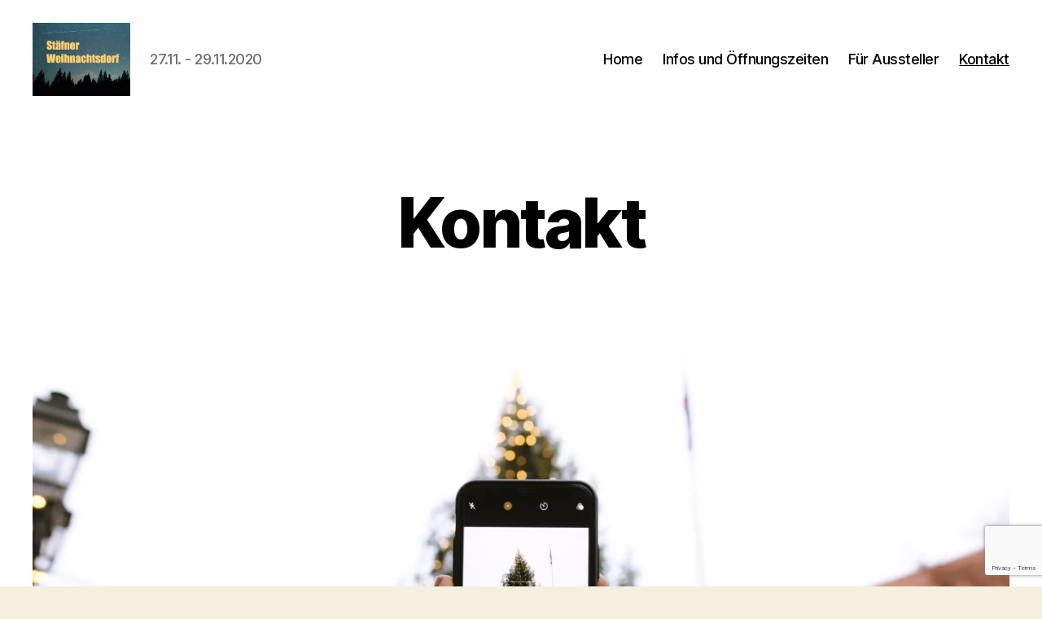

--- FILE ---
content_type: text/html; charset=utf-8
request_url: https://www.google.com/recaptcha/api2/anchor?ar=1&k=6Le_eUgkAAAAACUPYL2k4me4wNVI3tNe9dtQDPxy&co=aHR0cHM6Ly93ZWlobmFjaHRzZG9yZi5jaDo0NDM.&hl=en&v=7gg7H51Q-naNfhmCP3_R47ho&size=invisible&anchor-ms=20000&execute-ms=30000&cb=d87bfqjc5dar
body_size: 48054
content:
<!DOCTYPE HTML><html dir="ltr" lang="en"><head><meta http-equiv="Content-Type" content="text/html; charset=UTF-8">
<meta http-equiv="X-UA-Compatible" content="IE=edge">
<title>reCAPTCHA</title>
<style type="text/css">
/* cyrillic-ext */
@font-face {
  font-family: 'Roboto';
  font-style: normal;
  font-weight: 400;
  font-stretch: 100%;
  src: url(//fonts.gstatic.com/s/roboto/v48/KFO7CnqEu92Fr1ME7kSn66aGLdTylUAMa3GUBHMdazTgWw.woff2) format('woff2');
  unicode-range: U+0460-052F, U+1C80-1C8A, U+20B4, U+2DE0-2DFF, U+A640-A69F, U+FE2E-FE2F;
}
/* cyrillic */
@font-face {
  font-family: 'Roboto';
  font-style: normal;
  font-weight: 400;
  font-stretch: 100%;
  src: url(//fonts.gstatic.com/s/roboto/v48/KFO7CnqEu92Fr1ME7kSn66aGLdTylUAMa3iUBHMdazTgWw.woff2) format('woff2');
  unicode-range: U+0301, U+0400-045F, U+0490-0491, U+04B0-04B1, U+2116;
}
/* greek-ext */
@font-face {
  font-family: 'Roboto';
  font-style: normal;
  font-weight: 400;
  font-stretch: 100%;
  src: url(//fonts.gstatic.com/s/roboto/v48/KFO7CnqEu92Fr1ME7kSn66aGLdTylUAMa3CUBHMdazTgWw.woff2) format('woff2');
  unicode-range: U+1F00-1FFF;
}
/* greek */
@font-face {
  font-family: 'Roboto';
  font-style: normal;
  font-weight: 400;
  font-stretch: 100%;
  src: url(//fonts.gstatic.com/s/roboto/v48/KFO7CnqEu92Fr1ME7kSn66aGLdTylUAMa3-UBHMdazTgWw.woff2) format('woff2');
  unicode-range: U+0370-0377, U+037A-037F, U+0384-038A, U+038C, U+038E-03A1, U+03A3-03FF;
}
/* math */
@font-face {
  font-family: 'Roboto';
  font-style: normal;
  font-weight: 400;
  font-stretch: 100%;
  src: url(//fonts.gstatic.com/s/roboto/v48/KFO7CnqEu92Fr1ME7kSn66aGLdTylUAMawCUBHMdazTgWw.woff2) format('woff2');
  unicode-range: U+0302-0303, U+0305, U+0307-0308, U+0310, U+0312, U+0315, U+031A, U+0326-0327, U+032C, U+032F-0330, U+0332-0333, U+0338, U+033A, U+0346, U+034D, U+0391-03A1, U+03A3-03A9, U+03B1-03C9, U+03D1, U+03D5-03D6, U+03F0-03F1, U+03F4-03F5, U+2016-2017, U+2034-2038, U+203C, U+2040, U+2043, U+2047, U+2050, U+2057, U+205F, U+2070-2071, U+2074-208E, U+2090-209C, U+20D0-20DC, U+20E1, U+20E5-20EF, U+2100-2112, U+2114-2115, U+2117-2121, U+2123-214F, U+2190, U+2192, U+2194-21AE, U+21B0-21E5, U+21F1-21F2, U+21F4-2211, U+2213-2214, U+2216-22FF, U+2308-230B, U+2310, U+2319, U+231C-2321, U+2336-237A, U+237C, U+2395, U+239B-23B7, U+23D0, U+23DC-23E1, U+2474-2475, U+25AF, U+25B3, U+25B7, U+25BD, U+25C1, U+25CA, U+25CC, U+25FB, U+266D-266F, U+27C0-27FF, U+2900-2AFF, U+2B0E-2B11, U+2B30-2B4C, U+2BFE, U+3030, U+FF5B, U+FF5D, U+1D400-1D7FF, U+1EE00-1EEFF;
}
/* symbols */
@font-face {
  font-family: 'Roboto';
  font-style: normal;
  font-weight: 400;
  font-stretch: 100%;
  src: url(//fonts.gstatic.com/s/roboto/v48/KFO7CnqEu92Fr1ME7kSn66aGLdTylUAMaxKUBHMdazTgWw.woff2) format('woff2');
  unicode-range: U+0001-000C, U+000E-001F, U+007F-009F, U+20DD-20E0, U+20E2-20E4, U+2150-218F, U+2190, U+2192, U+2194-2199, U+21AF, U+21E6-21F0, U+21F3, U+2218-2219, U+2299, U+22C4-22C6, U+2300-243F, U+2440-244A, U+2460-24FF, U+25A0-27BF, U+2800-28FF, U+2921-2922, U+2981, U+29BF, U+29EB, U+2B00-2BFF, U+4DC0-4DFF, U+FFF9-FFFB, U+10140-1018E, U+10190-1019C, U+101A0, U+101D0-101FD, U+102E0-102FB, U+10E60-10E7E, U+1D2C0-1D2D3, U+1D2E0-1D37F, U+1F000-1F0FF, U+1F100-1F1AD, U+1F1E6-1F1FF, U+1F30D-1F30F, U+1F315, U+1F31C, U+1F31E, U+1F320-1F32C, U+1F336, U+1F378, U+1F37D, U+1F382, U+1F393-1F39F, U+1F3A7-1F3A8, U+1F3AC-1F3AF, U+1F3C2, U+1F3C4-1F3C6, U+1F3CA-1F3CE, U+1F3D4-1F3E0, U+1F3ED, U+1F3F1-1F3F3, U+1F3F5-1F3F7, U+1F408, U+1F415, U+1F41F, U+1F426, U+1F43F, U+1F441-1F442, U+1F444, U+1F446-1F449, U+1F44C-1F44E, U+1F453, U+1F46A, U+1F47D, U+1F4A3, U+1F4B0, U+1F4B3, U+1F4B9, U+1F4BB, U+1F4BF, U+1F4C8-1F4CB, U+1F4D6, U+1F4DA, U+1F4DF, U+1F4E3-1F4E6, U+1F4EA-1F4ED, U+1F4F7, U+1F4F9-1F4FB, U+1F4FD-1F4FE, U+1F503, U+1F507-1F50B, U+1F50D, U+1F512-1F513, U+1F53E-1F54A, U+1F54F-1F5FA, U+1F610, U+1F650-1F67F, U+1F687, U+1F68D, U+1F691, U+1F694, U+1F698, U+1F6AD, U+1F6B2, U+1F6B9-1F6BA, U+1F6BC, U+1F6C6-1F6CF, U+1F6D3-1F6D7, U+1F6E0-1F6EA, U+1F6F0-1F6F3, U+1F6F7-1F6FC, U+1F700-1F7FF, U+1F800-1F80B, U+1F810-1F847, U+1F850-1F859, U+1F860-1F887, U+1F890-1F8AD, U+1F8B0-1F8BB, U+1F8C0-1F8C1, U+1F900-1F90B, U+1F93B, U+1F946, U+1F984, U+1F996, U+1F9E9, U+1FA00-1FA6F, U+1FA70-1FA7C, U+1FA80-1FA89, U+1FA8F-1FAC6, U+1FACE-1FADC, U+1FADF-1FAE9, U+1FAF0-1FAF8, U+1FB00-1FBFF;
}
/* vietnamese */
@font-face {
  font-family: 'Roboto';
  font-style: normal;
  font-weight: 400;
  font-stretch: 100%;
  src: url(//fonts.gstatic.com/s/roboto/v48/KFO7CnqEu92Fr1ME7kSn66aGLdTylUAMa3OUBHMdazTgWw.woff2) format('woff2');
  unicode-range: U+0102-0103, U+0110-0111, U+0128-0129, U+0168-0169, U+01A0-01A1, U+01AF-01B0, U+0300-0301, U+0303-0304, U+0308-0309, U+0323, U+0329, U+1EA0-1EF9, U+20AB;
}
/* latin-ext */
@font-face {
  font-family: 'Roboto';
  font-style: normal;
  font-weight: 400;
  font-stretch: 100%;
  src: url(//fonts.gstatic.com/s/roboto/v48/KFO7CnqEu92Fr1ME7kSn66aGLdTylUAMa3KUBHMdazTgWw.woff2) format('woff2');
  unicode-range: U+0100-02BA, U+02BD-02C5, U+02C7-02CC, U+02CE-02D7, U+02DD-02FF, U+0304, U+0308, U+0329, U+1D00-1DBF, U+1E00-1E9F, U+1EF2-1EFF, U+2020, U+20A0-20AB, U+20AD-20C0, U+2113, U+2C60-2C7F, U+A720-A7FF;
}
/* latin */
@font-face {
  font-family: 'Roboto';
  font-style: normal;
  font-weight: 400;
  font-stretch: 100%;
  src: url(//fonts.gstatic.com/s/roboto/v48/KFO7CnqEu92Fr1ME7kSn66aGLdTylUAMa3yUBHMdazQ.woff2) format('woff2');
  unicode-range: U+0000-00FF, U+0131, U+0152-0153, U+02BB-02BC, U+02C6, U+02DA, U+02DC, U+0304, U+0308, U+0329, U+2000-206F, U+20AC, U+2122, U+2191, U+2193, U+2212, U+2215, U+FEFF, U+FFFD;
}
/* cyrillic-ext */
@font-face {
  font-family: 'Roboto';
  font-style: normal;
  font-weight: 500;
  font-stretch: 100%;
  src: url(//fonts.gstatic.com/s/roboto/v48/KFO7CnqEu92Fr1ME7kSn66aGLdTylUAMa3GUBHMdazTgWw.woff2) format('woff2');
  unicode-range: U+0460-052F, U+1C80-1C8A, U+20B4, U+2DE0-2DFF, U+A640-A69F, U+FE2E-FE2F;
}
/* cyrillic */
@font-face {
  font-family: 'Roboto';
  font-style: normal;
  font-weight: 500;
  font-stretch: 100%;
  src: url(//fonts.gstatic.com/s/roboto/v48/KFO7CnqEu92Fr1ME7kSn66aGLdTylUAMa3iUBHMdazTgWw.woff2) format('woff2');
  unicode-range: U+0301, U+0400-045F, U+0490-0491, U+04B0-04B1, U+2116;
}
/* greek-ext */
@font-face {
  font-family: 'Roboto';
  font-style: normal;
  font-weight: 500;
  font-stretch: 100%;
  src: url(//fonts.gstatic.com/s/roboto/v48/KFO7CnqEu92Fr1ME7kSn66aGLdTylUAMa3CUBHMdazTgWw.woff2) format('woff2');
  unicode-range: U+1F00-1FFF;
}
/* greek */
@font-face {
  font-family: 'Roboto';
  font-style: normal;
  font-weight: 500;
  font-stretch: 100%;
  src: url(//fonts.gstatic.com/s/roboto/v48/KFO7CnqEu92Fr1ME7kSn66aGLdTylUAMa3-UBHMdazTgWw.woff2) format('woff2');
  unicode-range: U+0370-0377, U+037A-037F, U+0384-038A, U+038C, U+038E-03A1, U+03A3-03FF;
}
/* math */
@font-face {
  font-family: 'Roboto';
  font-style: normal;
  font-weight: 500;
  font-stretch: 100%;
  src: url(//fonts.gstatic.com/s/roboto/v48/KFO7CnqEu92Fr1ME7kSn66aGLdTylUAMawCUBHMdazTgWw.woff2) format('woff2');
  unicode-range: U+0302-0303, U+0305, U+0307-0308, U+0310, U+0312, U+0315, U+031A, U+0326-0327, U+032C, U+032F-0330, U+0332-0333, U+0338, U+033A, U+0346, U+034D, U+0391-03A1, U+03A3-03A9, U+03B1-03C9, U+03D1, U+03D5-03D6, U+03F0-03F1, U+03F4-03F5, U+2016-2017, U+2034-2038, U+203C, U+2040, U+2043, U+2047, U+2050, U+2057, U+205F, U+2070-2071, U+2074-208E, U+2090-209C, U+20D0-20DC, U+20E1, U+20E5-20EF, U+2100-2112, U+2114-2115, U+2117-2121, U+2123-214F, U+2190, U+2192, U+2194-21AE, U+21B0-21E5, U+21F1-21F2, U+21F4-2211, U+2213-2214, U+2216-22FF, U+2308-230B, U+2310, U+2319, U+231C-2321, U+2336-237A, U+237C, U+2395, U+239B-23B7, U+23D0, U+23DC-23E1, U+2474-2475, U+25AF, U+25B3, U+25B7, U+25BD, U+25C1, U+25CA, U+25CC, U+25FB, U+266D-266F, U+27C0-27FF, U+2900-2AFF, U+2B0E-2B11, U+2B30-2B4C, U+2BFE, U+3030, U+FF5B, U+FF5D, U+1D400-1D7FF, U+1EE00-1EEFF;
}
/* symbols */
@font-face {
  font-family: 'Roboto';
  font-style: normal;
  font-weight: 500;
  font-stretch: 100%;
  src: url(//fonts.gstatic.com/s/roboto/v48/KFO7CnqEu92Fr1ME7kSn66aGLdTylUAMaxKUBHMdazTgWw.woff2) format('woff2');
  unicode-range: U+0001-000C, U+000E-001F, U+007F-009F, U+20DD-20E0, U+20E2-20E4, U+2150-218F, U+2190, U+2192, U+2194-2199, U+21AF, U+21E6-21F0, U+21F3, U+2218-2219, U+2299, U+22C4-22C6, U+2300-243F, U+2440-244A, U+2460-24FF, U+25A0-27BF, U+2800-28FF, U+2921-2922, U+2981, U+29BF, U+29EB, U+2B00-2BFF, U+4DC0-4DFF, U+FFF9-FFFB, U+10140-1018E, U+10190-1019C, U+101A0, U+101D0-101FD, U+102E0-102FB, U+10E60-10E7E, U+1D2C0-1D2D3, U+1D2E0-1D37F, U+1F000-1F0FF, U+1F100-1F1AD, U+1F1E6-1F1FF, U+1F30D-1F30F, U+1F315, U+1F31C, U+1F31E, U+1F320-1F32C, U+1F336, U+1F378, U+1F37D, U+1F382, U+1F393-1F39F, U+1F3A7-1F3A8, U+1F3AC-1F3AF, U+1F3C2, U+1F3C4-1F3C6, U+1F3CA-1F3CE, U+1F3D4-1F3E0, U+1F3ED, U+1F3F1-1F3F3, U+1F3F5-1F3F7, U+1F408, U+1F415, U+1F41F, U+1F426, U+1F43F, U+1F441-1F442, U+1F444, U+1F446-1F449, U+1F44C-1F44E, U+1F453, U+1F46A, U+1F47D, U+1F4A3, U+1F4B0, U+1F4B3, U+1F4B9, U+1F4BB, U+1F4BF, U+1F4C8-1F4CB, U+1F4D6, U+1F4DA, U+1F4DF, U+1F4E3-1F4E6, U+1F4EA-1F4ED, U+1F4F7, U+1F4F9-1F4FB, U+1F4FD-1F4FE, U+1F503, U+1F507-1F50B, U+1F50D, U+1F512-1F513, U+1F53E-1F54A, U+1F54F-1F5FA, U+1F610, U+1F650-1F67F, U+1F687, U+1F68D, U+1F691, U+1F694, U+1F698, U+1F6AD, U+1F6B2, U+1F6B9-1F6BA, U+1F6BC, U+1F6C6-1F6CF, U+1F6D3-1F6D7, U+1F6E0-1F6EA, U+1F6F0-1F6F3, U+1F6F7-1F6FC, U+1F700-1F7FF, U+1F800-1F80B, U+1F810-1F847, U+1F850-1F859, U+1F860-1F887, U+1F890-1F8AD, U+1F8B0-1F8BB, U+1F8C0-1F8C1, U+1F900-1F90B, U+1F93B, U+1F946, U+1F984, U+1F996, U+1F9E9, U+1FA00-1FA6F, U+1FA70-1FA7C, U+1FA80-1FA89, U+1FA8F-1FAC6, U+1FACE-1FADC, U+1FADF-1FAE9, U+1FAF0-1FAF8, U+1FB00-1FBFF;
}
/* vietnamese */
@font-face {
  font-family: 'Roboto';
  font-style: normal;
  font-weight: 500;
  font-stretch: 100%;
  src: url(//fonts.gstatic.com/s/roboto/v48/KFO7CnqEu92Fr1ME7kSn66aGLdTylUAMa3OUBHMdazTgWw.woff2) format('woff2');
  unicode-range: U+0102-0103, U+0110-0111, U+0128-0129, U+0168-0169, U+01A0-01A1, U+01AF-01B0, U+0300-0301, U+0303-0304, U+0308-0309, U+0323, U+0329, U+1EA0-1EF9, U+20AB;
}
/* latin-ext */
@font-face {
  font-family: 'Roboto';
  font-style: normal;
  font-weight: 500;
  font-stretch: 100%;
  src: url(//fonts.gstatic.com/s/roboto/v48/KFO7CnqEu92Fr1ME7kSn66aGLdTylUAMa3KUBHMdazTgWw.woff2) format('woff2');
  unicode-range: U+0100-02BA, U+02BD-02C5, U+02C7-02CC, U+02CE-02D7, U+02DD-02FF, U+0304, U+0308, U+0329, U+1D00-1DBF, U+1E00-1E9F, U+1EF2-1EFF, U+2020, U+20A0-20AB, U+20AD-20C0, U+2113, U+2C60-2C7F, U+A720-A7FF;
}
/* latin */
@font-face {
  font-family: 'Roboto';
  font-style: normal;
  font-weight: 500;
  font-stretch: 100%;
  src: url(//fonts.gstatic.com/s/roboto/v48/KFO7CnqEu92Fr1ME7kSn66aGLdTylUAMa3yUBHMdazQ.woff2) format('woff2');
  unicode-range: U+0000-00FF, U+0131, U+0152-0153, U+02BB-02BC, U+02C6, U+02DA, U+02DC, U+0304, U+0308, U+0329, U+2000-206F, U+20AC, U+2122, U+2191, U+2193, U+2212, U+2215, U+FEFF, U+FFFD;
}
/* cyrillic-ext */
@font-face {
  font-family: 'Roboto';
  font-style: normal;
  font-weight: 900;
  font-stretch: 100%;
  src: url(//fonts.gstatic.com/s/roboto/v48/KFO7CnqEu92Fr1ME7kSn66aGLdTylUAMa3GUBHMdazTgWw.woff2) format('woff2');
  unicode-range: U+0460-052F, U+1C80-1C8A, U+20B4, U+2DE0-2DFF, U+A640-A69F, U+FE2E-FE2F;
}
/* cyrillic */
@font-face {
  font-family: 'Roboto';
  font-style: normal;
  font-weight: 900;
  font-stretch: 100%;
  src: url(//fonts.gstatic.com/s/roboto/v48/KFO7CnqEu92Fr1ME7kSn66aGLdTylUAMa3iUBHMdazTgWw.woff2) format('woff2');
  unicode-range: U+0301, U+0400-045F, U+0490-0491, U+04B0-04B1, U+2116;
}
/* greek-ext */
@font-face {
  font-family: 'Roboto';
  font-style: normal;
  font-weight: 900;
  font-stretch: 100%;
  src: url(//fonts.gstatic.com/s/roboto/v48/KFO7CnqEu92Fr1ME7kSn66aGLdTylUAMa3CUBHMdazTgWw.woff2) format('woff2');
  unicode-range: U+1F00-1FFF;
}
/* greek */
@font-face {
  font-family: 'Roboto';
  font-style: normal;
  font-weight: 900;
  font-stretch: 100%;
  src: url(//fonts.gstatic.com/s/roboto/v48/KFO7CnqEu92Fr1ME7kSn66aGLdTylUAMa3-UBHMdazTgWw.woff2) format('woff2');
  unicode-range: U+0370-0377, U+037A-037F, U+0384-038A, U+038C, U+038E-03A1, U+03A3-03FF;
}
/* math */
@font-face {
  font-family: 'Roboto';
  font-style: normal;
  font-weight: 900;
  font-stretch: 100%;
  src: url(//fonts.gstatic.com/s/roboto/v48/KFO7CnqEu92Fr1ME7kSn66aGLdTylUAMawCUBHMdazTgWw.woff2) format('woff2');
  unicode-range: U+0302-0303, U+0305, U+0307-0308, U+0310, U+0312, U+0315, U+031A, U+0326-0327, U+032C, U+032F-0330, U+0332-0333, U+0338, U+033A, U+0346, U+034D, U+0391-03A1, U+03A3-03A9, U+03B1-03C9, U+03D1, U+03D5-03D6, U+03F0-03F1, U+03F4-03F5, U+2016-2017, U+2034-2038, U+203C, U+2040, U+2043, U+2047, U+2050, U+2057, U+205F, U+2070-2071, U+2074-208E, U+2090-209C, U+20D0-20DC, U+20E1, U+20E5-20EF, U+2100-2112, U+2114-2115, U+2117-2121, U+2123-214F, U+2190, U+2192, U+2194-21AE, U+21B0-21E5, U+21F1-21F2, U+21F4-2211, U+2213-2214, U+2216-22FF, U+2308-230B, U+2310, U+2319, U+231C-2321, U+2336-237A, U+237C, U+2395, U+239B-23B7, U+23D0, U+23DC-23E1, U+2474-2475, U+25AF, U+25B3, U+25B7, U+25BD, U+25C1, U+25CA, U+25CC, U+25FB, U+266D-266F, U+27C0-27FF, U+2900-2AFF, U+2B0E-2B11, U+2B30-2B4C, U+2BFE, U+3030, U+FF5B, U+FF5D, U+1D400-1D7FF, U+1EE00-1EEFF;
}
/* symbols */
@font-face {
  font-family: 'Roboto';
  font-style: normal;
  font-weight: 900;
  font-stretch: 100%;
  src: url(//fonts.gstatic.com/s/roboto/v48/KFO7CnqEu92Fr1ME7kSn66aGLdTylUAMaxKUBHMdazTgWw.woff2) format('woff2');
  unicode-range: U+0001-000C, U+000E-001F, U+007F-009F, U+20DD-20E0, U+20E2-20E4, U+2150-218F, U+2190, U+2192, U+2194-2199, U+21AF, U+21E6-21F0, U+21F3, U+2218-2219, U+2299, U+22C4-22C6, U+2300-243F, U+2440-244A, U+2460-24FF, U+25A0-27BF, U+2800-28FF, U+2921-2922, U+2981, U+29BF, U+29EB, U+2B00-2BFF, U+4DC0-4DFF, U+FFF9-FFFB, U+10140-1018E, U+10190-1019C, U+101A0, U+101D0-101FD, U+102E0-102FB, U+10E60-10E7E, U+1D2C0-1D2D3, U+1D2E0-1D37F, U+1F000-1F0FF, U+1F100-1F1AD, U+1F1E6-1F1FF, U+1F30D-1F30F, U+1F315, U+1F31C, U+1F31E, U+1F320-1F32C, U+1F336, U+1F378, U+1F37D, U+1F382, U+1F393-1F39F, U+1F3A7-1F3A8, U+1F3AC-1F3AF, U+1F3C2, U+1F3C4-1F3C6, U+1F3CA-1F3CE, U+1F3D4-1F3E0, U+1F3ED, U+1F3F1-1F3F3, U+1F3F5-1F3F7, U+1F408, U+1F415, U+1F41F, U+1F426, U+1F43F, U+1F441-1F442, U+1F444, U+1F446-1F449, U+1F44C-1F44E, U+1F453, U+1F46A, U+1F47D, U+1F4A3, U+1F4B0, U+1F4B3, U+1F4B9, U+1F4BB, U+1F4BF, U+1F4C8-1F4CB, U+1F4D6, U+1F4DA, U+1F4DF, U+1F4E3-1F4E6, U+1F4EA-1F4ED, U+1F4F7, U+1F4F9-1F4FB, U+1F4FD-1F4FE, U+1F503, U+1F507-1F50B, U+1F50D, U+1F512-1F513, U+1F53E-1F54A, U+1F54F-1F5FA, U+1F610, U+1F650-1F67F, U+1F687, U+1F68D, U+1F691, U+1F694, U+1F698, U+1F6AD, U+1F6B2, U+1F6B9-1F6BA, U+1F6BC, U+1F6C6-1F6CF, U+1F6D3-1F6D7, U+1F6E0-1F6EA, U+1F6F0-1F6F3, U+1F6F7-1F6FC, U+1F700-1F7FF, U+1F800-1F80B, U+1F810-1F847, U+1F850-1F859, U+1F860-1F887, U+1F890-1F8AD, U+1F8B0-1F8BB, U+1F8C0-1F8C1, U+1F900-1F90B, U+1F93B, U+1F946, U+1F984, U+1F996, U+1F9E9, U+1FA00-1FA6F, U+1FA70-1FA7C, U+1FA80-1FA89, U+1FA8F-1FAC6, U+1FACE-1FADC, U+1FADF-1FAE9, U+1FAF0-1FAF8, U+1FB00-1FBFF;
}
/* vietnamese */
@font-face {
  font-family: 'Roboto';
  font-style: normal;
  font-weight: 900;
  font-stretch: 100%;
  src: url(//fonts.gstatic.com/s/roboto/v48/KFO7CnqEu92Fr1ME7kSn66aGLdTylUAMa3OUBHMdazTgWw.woff2) format('woff2');
  unicode-range: U+0102-0103, U+0110-0111, U+0128-0129, U+0168-0169, U+01A0-01A1, U+01AF-01B0, U+0300-0301, U+0303-0304, U+0308-0309, U+0323, U+0329, U+1EA0-1EF9, U+20AB;
}
/* latin-ext */
@font-face {
  font-family: 'Roboto';
  font-style: normal;
  font-weight: 900;
  font-stretch: 100%;
  src: url(//fonts.gstatic.com/s/roboto/v48/KFO7CnqEu92Fr1ME7kSn66aGLdTylUAMa3KUBHMdazTgWw.woff2) format('woff2');
  unicode-range: U+0100-02BA, U+02BD-02C5, U+02C7-02CC, U+02CE-02D7, U+02DD-02FF, U+0304, U+0308, U+0329, U+1D00-1DBF, U+1E00-1E9F, U+1EF2-1EFF, U+2020, U+20A0-20AB, U+20AD-20C0, U+2113, U+2C60-2C7F, U+A720-A7FF;
}
/* latin */
@font-face {
  font-family: 'Roboto';
  font-style: normal;
  font-weight: 900;
  font-stretch: 100%;
  src: url(//fonts.gstatic.com/s/roboto/v48/KFO7CnqEu92Fr1ME7kSn66aGLdTylUAMa3yUBHMdazQ.woff2) format('woff2');
  unicode-range: U+0000-00FF, U+0131, U+0152-0153, U+02BB-02BC, U+02C6, U+02DA, U+02DC, U+0304, U+0308, U+0329, U+2000-206F, U+20AC, U+2122, U+2191, U+2193, U+2212, U+2215, U+FEFF, U+FFFD;
}

</style>
<link rel="stylesheet" type="text/css" href="https://www.gstatic.com/recaptcha/releases/7gg7H51Q-naNfhmCP3_R47ho/styles__ltr.css">
<script nonce="oJHIqgLow4S9MxZGDTj68g" type="text/javascript">window['__recaptcha_api'] = 'https://www.google.com/recaptcha/api2/';</script>
<script type="text/javascript" src="https://www.gstatic.com/recaptcha/releases/7gg7H51Q-naNfhmCP3_R47ho/recaptcha__en.js" nonce="oJHIqgLow4S9MxZGDTj68g">
      
    </script></head>
<body><div id="rc-anchor-alert" class="rc-anchor-alert"></div>
<input type="hidden" id="recaptcha-token" value="[base64]">
<script type="text/javascript" nonce="oJHIqgLow4S9MxZGDTj68g">
      recaptcha.anchor.Main.init("[\x22ainput\x22,[\x22bgdata\x22,\x22\x22,\[base64]/[base64]/UltIKytdPWE6KGE8MjA0OD9SW0grK109YT4+NnwxOTI6KChhJjY0NTEyKT09NTUyOTYmJnErMTxoLmxlbmd0aCYmKGguY2hhckNvZGVBdChxKzEpJjY0NTEyKT09NTYzMjA/[base64]/MjU1OlI/[base64]/[base64]/[base64]/[base64]/[base64]/[base64]/[base64]/[base64]/[base64]/[base64]\x22,\[base64]\\u003d\\u003d\x22,\x22QylxwrFaw5NUAsKLTMKAdSUIIAHDlsKyZhkRwp8Rw6VQAsORXnsIwonDoxNew7vCtXZwwq/CpMKGQBNSXUMCKycbwpzDpMOfwqhYwrzDmEjDn8KsBMKzNl3DqMKqZMKewr/CrAPCocO2Z8KoQlzCpyDDpMOLEDPClAHDl8KJW8K+A0shWmJXKEzCnsKTw5sWwpFiMChfw6fCj8Ksw4jDs8K+w5XCjDEtG8OPIQnDkxhZw4/CucORUsONwonDnRDDgcKswqpmEcKwwqnDscOpXjYMZcKHw6HConc5Y1xkw6/DtsKOw4MpVS3Cv8K9w7fDuMK4wo/ChC8Iw4l2w67DkyHDmMO4bHlxOmEhw6VaccKAw79qcEjDh8KMwonDqUA7EcKKHMKfw7Ubw7Z3CcKqPV7DiAwBYcOAw6x0wo0TZUd4wpM1b03CogrDmcKCw5VAEsK5enTDj8Oyw4PCtz/CqcO+w5XCjcOvS8OzI1fCpMKYw7jCnBc0Z3vDsWPDhiPDs8KcTEV5f8KtIsOZO1o4DBU6w6pLQB/Cm2RVLWNNEMOqQyvCssO6woHDjiYZEMOdQzTCvRTDkcKxPWZswqR1OVzCj2Q9w4zDuAjDg8KoYTvCpMOIw5QiEMOJFcOibErCjiMAwonDvgfCrcKfw4nDkMKoCkd/wpBzw6ArJcK4DcOiwoXCkl9dw7PDohtVw5DDo0TCuFcrwoAZa8OpS8KuwqweBAnDmBUzMMKVOlDCnMKdw7VDwo5Mw7gwwprDgsKYw43CgVXDo2FfDMOkdmZCW2bDo25owrDCmwbCocOOARcWw6khK2Zew4HCgsOXIFTCnXo/ScOhGcKZEsKgYMOWwo94woDClDkdHFPDgHTDukPChGtqV8K8w5F+H8OPMEwKwo/DqcKDA0VFTcOzOMKNwoPCkj/ChDEVKnNewqfChUXDhmzDnX5OPwVAw6fCgVHDocO8w5Axw5pDX2d6w5AWDW1NCsORw502w6EBw6NqwoTDvMKbw67DgAbDsATDrMKWZHBhXnLCu8OCwr/Cun3DrTNcQSjDj8O7e8Oiw7JsY8Kqw6vDoMK2PsKrcMO8wrA2w4x8w6lcwqPCgEvCllocTsKRw5NGw5gJJHFVwpwswo3DosK+w6PDpVF6bMK6w63CqWFFwoTDo8O5X8ORUnXCrT/DjCvClMKLTk/DmcOyaMORw6BVTQIBehHDr8OJbi7DmnYSPDtTNUzCoVXDvcKxEsO2HMKTW3PDhijCgDPDrEtPwoAHWcOGTMOvwqzCnkUEV3jChMKuKCV9w4JuwqoDw58gThEEwqwpFW/CoifCk3lLwpbChcKPwoJJw4XDvMOkakQkT8KRVcO+wr9iasOYw4RWKVUkw6LCuCljbcOwYMKUB8OhwoAKV8KAw77Clw4kIDdVcMOqBMK6w5EuNWXDnmguEcOzwrPDsFXDvjt/wrjCiyTCs8KHw4DDijwYcloIMcO2wq8vI8K8wrbCqsKqwrzDqDEJw7pWQnpeFcOxw6XCtyARI8KVwrDCpnVKODnCsh4aYMOJUcKUdTTDrMObR8KCwr8jwpzDvR3DrxdYbyJFAFHDk8OcK1XDjcKyCsK7OmZON8K/w6BSdsKtw59ww4vCqEzCrMK3UU/[base64]/[base64]/Di8Orw6stw7FFAWoFYcKYNMKsw4HCj8OOw6/Dl8OYw6rCjmbDhcK6w7xAOB7CklPCmcKYacOuw4jDmHgCw4nDvCkGwqTDowvDjFA9AsO7wrYswrdMw5HChMKow5zDv0whWnvDt8K9RmViZMKdw6Y6DHfCrcOBwr7CtRxLw60raEcbwoUww6/DusKXw64gw5fCisOxwqgywoYgw4gcNWPDok0/[base64]/[base64]/w5t7T8KFVGXDhn3DmmVWezTDs8Kkwo89d1DCvw/DnUXDqMK/GcOgVcOywpl3CsKGbsKKw70kw77DsTdjw7MiE8OCw4PChcOSXMO8ZMORZCjCiMK+acOIwpBNw7tcBWE3M8KWwp3CoU7DmEnDvWjCj8OcwodywoBwwqHDrVZrFkJ7w6JBfhDCgQZabCDCgVPCjndQVw4HWUnCncOme8OyWMOKwpnCug/Dh8KDQMOHw61TJMOha3nCh8KKB09KNcO8LEfCvMO4WiXClsK7w7TDg8O6LMKidsKna197RQ7Dv8KTFCXChcK3w7/CjMOQdQDDulomB8KjYFrCh8KpwrE1AcK/wrNSL8K+RcKqw6rDqsOjwrXDt8OywptmYsObw7MMcBV9wpzCgMOeYxRPd1BywpsGw6NkUsKIecOmwo99O8K5wrYdw6dnwqbDp2wiw7tLwp4NGX5IwrXCpkVkcsOTw4R7w4UTw7RzaMKDw6jDgMKjw7BjecOnA0DDkiXDj8Kbwp7Djn/CiUvCjcKjw7LCo2/DjnzDjkHDgsKfwpnCmcOhU8KJw6UDAcO8fsKSMcOIDsKOw4g6w44/[base64]/R8OWHyFfCcOGNEoLwr/DvAgmUMK4w7Eiw6fClMOVwqfCtcKDw6jCoBvCj1jCr8K3KQYDXCAOwrrCu23CiGHChy/[base64]/DqXTDixx9wo3DmhEjw5xyw4XCmx4jwoAQN8KtPsKTw5nDlBFZwqDDn8OvesKlwr1dwq9lworCmhglBX/CgWrCvsKVw67CoUzDikdrWjgtT8K0wrdsw57DvsKZwpvConXDvhhQwp4aeMKnw6TDvMKow4XCnQQ1wphBAcKuwrXCh8OLXVIdwqYABMOsXMK7w5IqSyXDhWY5w7DClMKaX2gBfEXClcKSF8O/wo3DiMKfG8Khw4I2F8OTYjrDm0HDqMORbMOtw5nCpMKowqtqXgUDw6N4XxvDoMOfw59tBynDggnDr8Klwq87BTM/[base64]/DlMO+CRXDoFVqwp7Cs8OzR3DCnBXDu8OdbsK+fzrDosKXMsO8Ng8QwqghOcKpMVcAwp82fRpcwqNIwp9SKsKMBMOHw4Rxc0PCs3jCmBgkw6bDqsKrw51Df8KRw5PDmwPDsQvCn3lGHMKSw5zCuQXCl8OXOsOjF8K/w6oxwoR8O0RxLFfDjMOfTTbDksKjw5rDmcOxfmx0QcK9w74twrDClHhAXD9Fwpc0w60kekRWdcKgw5swTyPClXjCqHkAw4nDocOcw5k7w47DnjRWw4zCj8KjRMOUTUQFYQsvw67DlUjDr3t6DjXDvcOfYcKow5QUw6VIO8KTwpjDkSHDiQxLw4EvacOTb8KJwp/ChGh1w7p9X1PCgsKMw4rDgB7DksOhwqwKw7YwN0LCgn4gbn3CqXLCpcK1IMORLMKEwoLCjMOUwqFeaMOswp1MYWTDusKGYg3CrhF/NRHDqsOVwpTDj8O9wqMhwrvCsMKMwqR8w4MKwrNCw6vCjX9uw4syw4wHwq9CScKLWsK3dcKgw641NsK2wp9EDMKow6c/[base64]/DoSYEw5fDkMK4PcOKcgbDm8KnwrwnTyDCusKXaEZSwoEOUMOhw7cuw4/ChiXCigrCnzvCmsOoJ8KzwqTDryLDoMKVwpnDoW9WFsKzDcKlw6XDv0XDtMKlesKAw4DCjsKkOgFTwpPClFXDmTjDnGhrfsO7VXcuCMKawoPDuMKWa17DuwnDqinDtsKnw6Fyw4olecOlwqnDtMOrw7R4wot5IMKWdXhjw7QrSnDCnsOQQsO/woTCi04qQQ3Dig/DhMKsw7LChsOzwq7DsBUAw5/[base64]/ChMKkw7fDgcOyfMOqw6XCucKJw5sJw74Wwqhzwo3CucOow40/wqfDlcKDw4zCunRdBMOIXsOjBUHDrmkQw6XCnX5vw4rCtCoqwrsUw6LDtSjDumZWK8KNwrJIGsOxGsKZMMKDwqkww7jCng3Ch8OlPVEaP3DDlEnCiT5owrZQScOsPEBBb8OowrfCmj0DwqRLw6TChgV4wqfDgDcMbULCj8OUwowyQsOgw4HCmcOuwqZUJ3/Ds2Q1M08NG8OSGXV+fwLCsMOcYhMreQ1CwobCqMKuwqzDu8OtUDlLKMKGwo15woEfw6/CiMKRIR7CphkrQMOSbh/CjcKFAyHDrsOOAMK0w6JKw4DDgxLDnFfDhxzCkHTDh0fDu8K0CR8Kw4Zzw68dUcKpWsKQHwkKJzTCqy/DlwvDoFvDoGXDmMO3woxJwoTCocKoGVnDmTbDhMOFKHfCk2LDjMOuw4cVSMKMO0w4w4LCiEbDlhzDgcKtWcOmwrDDjT8EWCjCnHDDjV7CvnE9dh/DhsOwwp0sw6LDmsKZRUnCsTVWHnrDqMKxw4HDjWLDvMKGBjfDqMKRMVh8w6N0w7jDh8OKcUzCpMOGJTE/AsKGZA7CgxDDtMO2TD7CkANpFMKZwqTDm8KiVsKcwpzCkThFw6Bmwp1IOx3CpMOfE8KqwqpNFnJBLB1oAMKOAndhaHzDpzlfQTAkwpfDrh/CosOawo/DvsO0w4tefznCpcKNw7oARCTDtsO8UgpHwoUGem98OsOvworDusKEw4Jow5UcW2bCtn1NXsKswrVcIcKOw5AEwqJTdMKNw6oPIgImw5VsacKuw6w8w4zCvsOZLA3DicKWZjUjw6Ayw7pxByzCr8O2P1PDrDYdGChuawILwpVnRSXDvSrDt8K0FQVqBMKWZsKNwr9/[base64]/DiMOGAicWw5DDtTPCmcKvP8OtDsODwqPCm2kBHCBGw7R5HMKmw7EZGsO7w7XDsE/DtARFw7LChFwHw5lQBEdzw7PCncOIEWfDiMKEFcOoYsKyfcOEw57CgWfCi8KuBMOhd1fDlyLCpMOKw7jCtUpGCcOSwrxZEFxjX0XClH4fZMOmw5Fiw5tYanDCjz/CuXAww41Aw5vDlsKQwpvDn8O5fTp3wpdEYMKebws0CxnDlVRRf1V2w5YuOl5hBBN1f0QVNx8RwqgFJVvCgcOGdsOwwqLDvSDDk8OiNcOKV11ewqjDv8K3QjMPwp8sQ8Kaw6jCnS/DisKSeSTCusKTw6LDhsO9w5gywrTDgsODT0wqw4DCiUTChRzChEkOUX4/bR9wworClMOlwrg8w4HCgcKfVX3DjcKQXBXCm1zDpC3DoAZww6gsw7DCkDR3w5jCgxxUfXLChywMWQ/CqxQxw63DqsOBCMKJwpjClcKfGcKaGcKiw6FQw6ZgwpDCpDDDsgERwpTCvDVew7LCkwnDm8OOHcOgZDNMQsO5ChUtwq3CksOew6t2fcKMdTHCsAfCiR/CpsK9LVRMbcO1w6HCtiPCh8KiwrbCgloQWEPDlsKkw6XCicKow4fCrituw5TCisO9wptlw4MFw7gDIFcGw6TDgMKJBgTCi8OdWDbCklvDjMOwMnJGwq8/wrlYw6JPw5PDhiUJw4MFL8Ksw6k0wrnDtBhwRsOmwq/DmcO/KsOFS1d/[base64]/[base64]/XsOybn7CtyoZw4kdI0tqw6rCtndNWsKrRsOkfMKzE8KOMGXCiQvDn8OiDsKEO1fDtXzDh8OoOMO/[base64]/[base64]/[base64]/DrAbCucKPw7/DoVVawrc5w4J/w5vDvw/[base64]/[base64]/YsKhPTYtUQrCqMOuXcKLXVhxw7HChD0/HMOyF09iworDn8OOYXzCmMK/w7p4OcK7QMOCwqRvw75GTcOfw6s3EhobRV5BSG7CscKiJsKfKlHDmsK1KMKnZEobwpDCjMKEQcOQUF3DssOkw6A+UsKKw54twpk4bDR0PcO/[base64]/DsMOJw6fDhMOqwobClQHDilXDpMOPwrUeHsKzw5w9w5PDpBV7wp1aGi/DoVvDm8KPwoolF1XCkyXDhMKRSEvDvnQFLFgqwpYHB8K6wr3CoMOqQcK5HyVBRDklwoRgw6LCosO5DEtoGcKYw50Rw7NwSmstL3bDqMOXZDYUaCDDpcOnw57Duw3Co8K7UEBBGyHCo8OjJzLCusOuworDvB/DtGoEI8KswoxXw4fDvy4EwrTDhEpBfsO+w4tdwrtCwr1HO8OAZsKILMKyR8KmwqVZwrQtw6BTbMK/[base64]/wr5WR8Orw5jDkMOINMKOwrZva8KoXh3Dl8KCw6fDgz5Yw5XDssKQemfDjmDCrcKRw603w6F9bMOSw5ZCJ8KuJBXCnMO8Aj/[base64]/[base64]/w4rCrHk8wqpCw7JEw4kSw6Vsw4fDn8KXNmnCoX9dwqxTcgMAwrzCgsOUJ8KLI2XCq8KAecKYwo3Du8OMKsK+w7zCg8Otwr04w5YPIMKGw6Y3w6MrP2NiQUhvG8K/am7DgMKfUsK/YcKGw5ZSw4pASwJ3b8OQwonCiBEuDsK/w5bChcOowp7Dgh8SwrTCoEhDw7w/w5JCw7zDs8OZwq8JVsOoYGIteUTCgX5vw55cG1dow7rCvsKmw7zCmFkTw7zDmMOqKwvCvcOawqDDpsO7wofCtG/DoMK5CsOuAsKNwpXCqMKcw73CmcKwwonCpsK+wrd+TSw0wrTDkGDCjSpaaMKOIsOlwprCjcOOw4ozwp3DgMKQw5cdEzFmJxN/wpplw7vDgcOsQsKIJgzCkcKrw4fDnsOfJMOgX8OZR8KjVsK9QCHDpwjCuSPDqUnCuMOZPk/DrRTDiMO+w4l3wpHCigYrwpzCtMO8dMKFfwNOXE4ww7dkScKFwobDjGJbJMKHwoFxwq4qFX/[base64]/CjcKCw5sSRMKDMStww4MPwrXChhdkU8O+IUrCjsOTb2LDgsKTOB0Owppow49De8K/w7HDv8OJJcOXaS88w7zDgsKCw7gMMMKowr0gw4XDqD94XcO/ai3DlsKxVyHDpFLChlDCicKMwr/Cg8KTACXCj8O3eQ48wpMoUmUow6YDTU3CuTLDlGIXCcOee8Kxw47DmBjDrMOOw43Cl0PDo0zCr17CkcKRwotow64bXmYzeMOIwo/CuSHDvMOZw5rCjShbAHRADxDDhE0Sw7rDty59wqMwdFLChsKMwrvDqMOkXFPCniHCpMORHsOeNUEAwoTDtMKNwrLClEARR8OaecOdw5/CuG7CvX/[base64]/DgsK3MjMXwoTCicOaw5XCl2TChgtKTj1sPcOxAsKkJ8OhXsOowoMUwqPCjcO1dsK2YBrDgDsFw604UsKrwprCpsKSwos2w4xwNkvCmmHCqh/DpVLCvw95woERISo1L31Xw5ARQcK1wp7DsHPCusO1FTjDiAPCjzbCsE5+V0cyYTYsw69mKMKbd8Okwp5EemvCjsOmw7vDiUfCpcOSTANiCTfDp8KCwpsaw5oBwovDrjgUZMKMKMK1Ml/CiXI3wqjDkMOBwrgqwp9uIsOTwpRlw5skwpMxFcKrw5fDjMK+CMOrJXzCj3JKwrHCnTjDjcKew6sLNMOYw7zDmy0qHB7DjTlgGWzDtThzw4XClcOzw4pJdmUKLMOMwq/[base64]/[base64]/w403WcKFf8OCRcK5amfCoMOKw4nCiyPCnsK9w4AMw6TCskjDqcK7wo7Dk8OuwqbCtMOlCcKQC8O5U0opwoAuw4F1F3vDl0jCmkPCgMOhwp4mf8OxE04/[base64]/CusKzwqrCi2V+wr3DncKWUA/[base64]/Dv8O6AcOMwrHDk8K7w6bCk8OswrMoXAcMYUcVQyQbPMKDw5LCtBfDhwg1w6J8wpHDucK2w7ACw5/CqsKCbxI1wpkXK8KtbjrCqcK6XsOoRRlHwqvChgDDh8O9Rm8qQsOQworDjUYrwrLDmsKiw4hGw6vDpw1VB8OuUcOhPnLDjMKVWkgDwoQWZcO/W37DtGdewrM5w64dw5dASCDCtDfCkVvCtz/DhknDkMOMAQV7cx0Swo/DtkAWw6HCgsOVw5wZwobDuMODQURHw45ywqZ3VMKJIj7CpBLDtMKzTlVJT27CkcOkWz7DtCg/[base64]/DkVFyw5DDtMKzw5Ngw7c5e8OXw4/CqwTCmsKPwpnDrMKNfsK2W3TDnzHCsWDDkMOawrDDsMOPw4cRw7gAw5DDuxfCmsOGwpbCnlzDjMKtJmYSw4cWwoBJUsKrwqtLcsKNwrXDtCvDjibDjjUnw4txwpPDog/DrMKPa8KLwoTClMKKw5goNgDDvBVfwoFywopfwptZw6NwJsO0DhrCtcOhw6bCs8KneEdJwroNRTRfw5DDhXPCgEs2QMOUVV7DpWrCkMKXwqrDt0wjw73CvsKVw5MLZMKZwovDnxDDpHLDtBAiwojDoGvDuioSXsO8HMKuw4/[base64]/wqRhNMKOwrDClsKoAgfDrsOpYMK4ZcKdIWsmwrTCg8KTWirCqcKRJx/[base64]/[base64]/CtMKmZsOiKsO+w41HwqpzVVHDlBoRGCkZwoTDmFYFwrnDssOuw7ooWXxowrbCuMOkV0nCrsK2PMKTNg7DrW8TBTDDusO7cB1IY8K0KjPDo8KxM8KeXxLDvkY7w4/DocOPH8OQw5TDpBnCsMKMahDClA17w7Z7wq9owqpcVcOmG1kFcjkAw5YuAxjDkMK2Y8O0wrrDsMK1wrQSMSzDimDDg3x8OCHDtsODOsKOwrE0TMKSG8KLfcK0wrYxcgc/WBPDkMKfw5gSwpnDgMKSwqQNw69nw5hnIsKpw5EcZcK4w4AXLEPDlj1kADfCiVvColR9w4/DigjCl8KNwonCuRkaFsKhXW0Wa8OjWMOlwpHDusOcw44lw6rCn8ODbWfChWdEwoTCllB6fMK4wpxTw7XDp3zCsHBhLzEDw5DCmsKdw6dDw6QBwpPCmMOrKTTDgcOhwqI/woh0M8Ofc1HDq8OTwr3Dt8Oew7/Drj88w5HDgEYNw7ozAz7DusOydiheB30aM8OwF8OnQTskMcKBw5nDuHRWwpQhNmXDpEZ5w6rCjVbDlcObLTVdw5nCtH9ewpnCnxhZQUPDgAjCoEDCtMOLworDpMO5VHDDqC/DisOMAxZBw7fConBQwp87UcKfFsOlHjVHwoFbX8KAAnUtw60kwoTDoMKwIMOhOSXCvQ/Dh2vDpzfDvcOMw6nCvMOQw6BcCMOpAShYYEsiNDzCuh3Cry7CkWLDtX8pO8K2EsK9wpnCnTvDhVDDksKRbgLDisOvAcOhwonDjsKuWsOPK8KEw7sHB3clw6XDrlnCj8OmwqPCrzfDpV3DtSAbw5/Ci8Oaw5McasKewrTClm7CmMO/CCrDjMOOwoICUhhPM8KzIxBNw5pUUcO/[base64]/Csz/Dt8O/[base64]/[base64]/Dq8KSwqvDm8KJwqBaQTLDrGR1wrQoEcOzwqnCnH5XK2jDnsK4F8K/IAJyw6XCjXDDvnliwp4fw6bCn8O1YQ9bH0BdXMORYMKcVcKuwp7CnMOHwrxDw6wOU0/CpcOJJCwBw6LDqcKJbHQoRMKlN3zCu0AtwrQbKcOiw7cMw6FqO2d3AhYgwrcGLcKUwqvDmCAUWwXCn8K/a33Cl8Okw5tgYhNJMgHDl3DCisKow5/Dr8KoMcOsw6Yqw63DiMKlBcO0LcO1A2Q2w5dPAMOYwpZFwp7CjUnCmMKeIMKzwofDgWTDnETChcKPblBOwqY6XQTCtAHDhSHCj8KOIhJ9woPDgkXCncOjw5nDqsOKKwNWL8OiwofCgT3DisKMLngGw5MDwoPDgFbDvh1nJ8Opw7jCo8OmPlrDvcKWaR/DkMOgaQ7Cp8OcSn/CpUA8GsK/asOKwpzCqsKgwr7Ct0vDs8KXwoR3dcOgwpRTw6bChybCgjfDvMKPHVLCvx/[base64]/wqwISgoETxxYQ3fCgx8GO8Otw6zCiEkDGAXDkAYzXMKnw4LChsK+d8Okw61mw7oMwrrClDpBw5BJYzRFSCt8dcOYLMO8wrRjwqvDhcK/wqV3IcKiwqIFK8O4wooNAwIDw7JKw77CvMOdDsOZwrbDu8OXw4TCj8OhVxkxHSzComZYMsKNw4HDgCXDunnDlDzCi8KwwpUIPn7Du3PCrMO2VcOUw5xtw4sqw7/[base64]/URrCrMKJwqnDnBHChQzDoMKVC1nDk8KDRlbDgMOgw7srwpnDnTJmwprDqkbDmC/CgsKOw53DpG0+w4fDnMKHwqXDvnHCpsKDw4/DqcO7UMKQFyMVHMOFZG51G0M9w65aw4LDujvCsnrDvMOVL1nDrATCncKcAMKewpLCpMOswrEMw7PDrlXCq2NsbWYaw53DvBDDkMK/[base64]/DjMKCwobDjipTH8KZYcKRCljDlxLCgjkqJgvDkQl5GsKbL1PDu8Ofw4gCS3PCsGzClDDCuMKiNsK+FMKzwpzDvcO4wq4EH2RUw6zCrsOJHsKmHhgDwo8Ew7/[base64]/w6HCinbDmXnCocO4NsKCwqnCqXrCo8KzCcKmw4FEWBwMRcOpw5MONSHDv8ONNsK+w7/Co2E/Q33Ctwcyw7sbw6HDrgbCtB8YwrrDssKxw60AwrzCnUwBOsOZXm8/[base64]/[base64]/aFYXU8Oywo8RN0tGw4ogwrZLw57DqsK5w7M0w7Z5w5bDhz9LasKTw4PCvcKzwoLDuSrCl8KCN2oDwoQka8K2wrJXBG/DjBDCo0pewqDCuz/DlWrCocK4HMO+wo9XwozCp3fCsj7Do8KcLnXDg8OTXcKEw5nDtVxoOy7Cr8KKQUbCnCt6w4XCpMKmVXjDmMOdw5wzwpMbGMOkIMO0SUvDnFrCshczwopQP3/Ch8KHw7HCgsKww7XDn8Kdwpwbwopsw53CiMKtwpjDnMOqwrkbwobDhg3DnzUnw63Dt8O3w7nDusOxwpzChMKKCXbCicKKek04L8KpLsKqMjfCpMKtw5liw5DCnMOywrHCiSR5e8OQBsO7wqvChcKbHy/DrjV+w6fDs8KswonDkMORwpE7w7FbwrzDksOPwrfDl8KJVMO2HTLDp8OEKsKyXRjDgMKmSgPCjcOBfjfCvMKrYsK7SMKUwoNZw60Uwpp7wpXDrjbClMOpa8Kzw7bDmD/DjAImUwrCrnofd33DrGLCo0jDlBHDg8Kfw6VNw7nCj8OGwqQAw71hcnk6woQFLMOtTMOKAMKbwoMsw4kXwq/[base64]/wqIcw7HDmcO9YCRoScOPAnjDiX7CkFp9LR0Hwph6wqXChgrDiDfDlnxdw5PCrn/Dtz1Zwpkpw4bCiTXDvMOjw6B9JHQVP8Kww7rCiMOxw6bDqsO2wp/CsmEGeMOGw6Vmw5HDjcOoLW1ewqfDklIBaMKrw7HCm8KfecO3wqZqdsOVHMKyN28Gw5pbX8OIw5nCrA/CjsOUH2cNVWQ7w7LCnBNfwpDDmjZtcMOmwoZ/TsO7w6TDiWTCjsKCwqPDpHk6DQ7DlMOnFmnDim9pPBXDncOewqPDn8O0wonChBPDgcK4KB3ClMKpwrgswq/DplBhw6kQP8KeI8K2w63CucO/Wgd9wqjDgjIBLSRgfsKNw7dWY8OBwo7Cu3/DqS5YX8OlCR/ChMOXwprDnsKxwrzDvHhbejYaQCQkIcK2w68Gf3/Dj8OBBcKsSQHCpzvClSvCj8OCw5DCpQzDtcKCwqTCmMOhDcKWNsOrMEfCtm4mMsKjw4/DjsKMwozDiMKfw6ZtwohZw6XDocKUa8KFwpfCo27CpcK7eEvDvsOfwrwaIRPCgMKlIMOXCsKcw6HCj8KSelHCi0/CoMKdw7V8wpBRw7lRUmUBDzd8w4PCkjTCsC9lURJsw6srOyAwA8O+A3d/w5AGKCEYwownWsKPUMK7I2bDtkrCicKow53DlhrCucOpGUkNO1rDjMKxw57DlsO7S8KWfsKPw6bClxXDjMKiLnPCpcKsJcO7wojDpsOze1/[base64]/DpQIBccK4wooWWsKJw5IowrLDtcKuBHrDpMO/Wz7ChDLCtMO/GsKdw67CsV5KwoDCgcOJworDucK6wqHDmUQbS8KjKlpOwq3CvsOiwp3CsMO7wrrDvcOUwrkxw58be8Opw7/Dv0AtBloew6MGdMKwwpTChMKvw7RRwp3DqMO+ScOPw5HCtMOoR37Dt8Obwo4Uw6scw7hya3YowolsAHoyKsKRY2jCqngJG3Ilw5rDmsOdUcONRsOKw4Egw5Uiw4LDqMKhwr3Cm8KlBSzDmnnDnSpkeT/CpMOJwpE8bzd0wo7Ct0l/w7TChcKNH8KFwoo3wqVewoR8wq1RwpXCjUHCnEPDrxDCvTTDtTUqNMOTBMOQe3vDrX7DmCR6eMK2w7HClsKnw6A7e8OlI8OtwpXCqsK4ChPDsMKDwpRxwpZaw7TCqcOzPEzCjsKOMcOaw7TCnMKNwq4CwpcGJwbCg8K4d1DCri/Cg3AsVEx6XcOkw4vCphJPOkXCvMKgA8OXZsOJDTgraH0yERbChWvDisOpwozCgsKUw6pYw7jDmADCgFnDoi/DtsO/wprCocO4w7sYwq8MHSJfSlxNw6LDq0HDoCLCrCXCosOTMyFgWmJpwoUjw7VUUsKZw6F/bmHCtsK+w5XCn8K5bsOHccKLw6/CisKYwr7Djj/CscOWw5HDkcKrLmgmw47DtsO8wrzDkAhJw6vDkcK1w5LCigUsw6IFPsKHaz3Cr8Oiw6d/[base64]/CqTvDi8OxwroCwofCrsKwwqPDkmDDqmoHwpg1S8Oxw4dTw5vDmsOaC8Kpw6HCoHgmw54OEsKiw5Uhalwrw7XDuMKlW8OCw7w4ZCDChcOOdMKww7DCjMOiw7JXJMOiwoHCnMKsTMKUXDLDpMOSwo/Chh7DlxjCmMKxwqPCnsORCcOGw5fCrcOCcGXCuW3DuDfDpcOawp1MwrXDlyxmw7Rxwq90M8KZwo3CjC/DlcKMecKoPCccPMKbFRXCsMOlPxlnBMKxLsKVw41nw4DDlU5zOcOKwqcsSBHDr8K4wqjDu8K0wrxNw63CskYQa8Ktw4xiXxbDs8KIbsKEwrvDlcO/c8KQdsKrwq9NRj0ewr/[base64]/MmBewq3Crl5GHsOSwqlSekbDr1F+w4w0w4hHLALDgxQvw7rDpsKEwodRP8KVw5sGXGXDjyZ7BlkYwo7DqMK2RFEZw77DlMKswrbCi8O2EcKLw4/Dk8Oow5B6w4rCucOsw54owq7CksO2w4XDsjdrw43CrDLDqsKPMEbCn0bDpy/CgBlsCcK9IXfDiB5iw69bw4VhwqnDm2MfwqBTwqnDicKNw4gYwqHCr8K4OA9cH8KzT8KUEMKuwovCv1XDpArCsSxOwrHCoE/ChX4LScORw7jCnMKlw6PCn8Ojw4vCs8OBS8KAwrbDjX/[base64]/CsG8Lw5cIfsKgERp3wo/[base64]/CggkLcMOtPnDDmcOsw4nDigfCvFfDs8O7w5zCrRcsdcKXR0XCqWrDmsO2w6N3wrHDhcKGwrgPN3bDgjoqwq8BDMKjV3ZwDsKmwqVUWMKrwr/DocOVOl/Co8O+w6TCtgTDqMKFw5fDmMKUwrU0wqlkRUdMw7fClQtfacOkw6PClMK3XMOmw5TDrMO0wqlGCnxnDMOhGMKywpkRBMOQOsKNKsOOw5bDuUTChy/Dr8ONwpLDhcKlwqNiP8OTw4rDvUgiMzbCnQUfw7g3wrs9wofClXXCvsOZw4PCokhVwr7DuMOGIj7DisOew5Jbw6vCkxtww7NHwogZw65/w4nCncOUFMK4w78Hwr9qRsKtDcOuCyPCoVvCncOrUMK3LcKpwrNPwq5fTsKhw6gFwq1Sw5QuXMKkw7HDvMOacU5Hw5k7wqPDpsO0PsOUwrvCscKywoNLwofDkMOlw6rDlcO9SyoCwrAsw74MX01Kw65IDMOrEMOzwplEw4ZMwpPCoMKuwqB/D8K2wrXDrcKON0PCrsKrUgwTw617PxzCm8OeAcKiwp/DhcKvwrnDihwQwpjCpcOnwqJIw63CuR/[base64]/DnsKEw6Imw69GS8Khwp4oIMK0w4k2w7PDsMO1aMKRw7vDnsOnYsK/IMK6BcOLOHTCvxbDhGdXwqDCvG56BiPDvsKVFsOUwpZHwqwFXsOZwo3Dj8OgaVLCrwdBw5PDgmrDmgABw7F5w47ClF9/TAc5w4fDr0RJwr7Dt8Kkw58pwroVw5LDg8OsbjckCiPDrUp/aMOxN8OkV3zCqMOde3x0w7vDu8Ofw7vCvmLDhMKhbQAPwoNzwrbCuUbDmMO6w4TChsKXwo7DucKRwpNBNsKMPFc8wp8TWidfw5g5w63CoMOuw4swOsKmKMKHCcKlGFPCh2vDiRNzw6rCk8KwZg0tAXzDhwRjEWfCt8ObWi3DmnrChn/Cpykbw6Z+LxTCjcOfGsKFw5DCjMO2w77DiUl8M8K0aWLDnMKRw6vCgSnCgwDCj8OcasOGUsKmw7VawqLCrhRuAChIw6Z4wpRDIW4iZlhmw6kTw69Ow4rChVgNNW/CicK1w5YPw5gAw4DCocKxwr/CmsOIR8OXKw56w6NWwr4/w79Uw6AEwovDumLCslHDisOqw6p6anV+wr/Dn8KWf8K4fkUEw6w+MwUgdcOtWUIDT8OcDsOYw67DpsOUeWrCtMO4YTdoCiZ1w7LCn2nDjFTDuX8UacKyXjbCk0FEdcKnD8OTEcOBw4nDocKwIUQQw6LChMOqw5YYXggNBm/ClGNgw7/ChsKyRnLClCdGLxTDt3DDqMKceyxiMhLDtBpqw5QmwofCncO7wrvDklbDhMOBL8OXw77CvRoQwq3ChlXDphoaa0jDogh8w7ABQcO9wr4Lwo8gw6slw7g1wq1DMsKmwr8Swo/[base64]/w6NTYU3DuXJDZ8O0V8OaVMOnUcKoNlPDhA7DqnnDh07DvTbDrsOLw7dGwr5Wwq3CosKJw7rCgUhGw5ZUKMKKwpjDmcOswpHDmAknM8OdU8Kew5FpBg3Dn8OuwrA9LcOPasK4PGfDoMKFw4o7HWwbHDvCni7Cu8KxAi/[base64]/CkUPDujExwrsxPsO8wqbDl8OAw5LDlsKIA3rDjT5hwrnDg8OxF8K2w68Dw5vCnHPDj3jCnnjCrlgcWMOVSR3CmBBvw4nDm0gfwqlEw6c3LlnDsMOLAsKBfcKbTsObQMKqdMOAfHFcYsKuUMO1HlVWwqvCtxXCrSrCpD/DlRfCgVJlw7YaYsORT18OwrDDvDV1Gh3DsmgUwqvDmEnDgcKxwqTCi3USw4HCqQRIwpvCscK0w5/DoMKsbjbCh8OzAGE2wqElw7JBwp7CllLDrRDDhmVMRsKlw4w9aMKDwrUmbmPDgMOqEDVnbsKkw5DDpw/ClhgJWm0rwpfDq8OSP8KZwpxZwqpZwr4jw5xnbMKMw7PDrMKzDjjDsMOZwqvCscOLFF/CncKlwqDCgk7DoHnDhcOcRzccR8KZw4Nww5TDsVXDjMO4DsOofwDDomzDqsKtJMOcBmIjw4AfScOlwpIxC8OAIB58wp3CtcOhwopdwrQUa3zDrH19wr7DpsK9woLDucKOwoENQw3DsMK0dHZQwp/[base64]/CmMOyNMKtZTB4IELDpMKxYcOvJMKZFXHCi8K8AMKIaCvDnzDDsMObPsK7woV1wonCpcOIw6XDrh46L2/Dr0dpwqvCkMKaTcOkwpPDiyvDpsOdwqjDnsO8e3nCpcOKLmkxw5MRKFPCvcOVw4HDrcOMK3NCw6Y5w7XDrVxMw6E7cxXCsSA6w4fDtEDCgQfDpcKHHRrDr8Ogw7vDicKbw7F1WSoCwrIDOcOAMMOBLXvDp8KOwo/[base64]/DrMKAw6k+wqzCvEDDk8KWw4PCsnzDncKyR8ONw7YHfWrCqcK3YwEswqNLw6TCrsKTw4nDlsOYaMKiwp9xfB7DucOwccKOfcOsesOXwqzChCfCqMK/[base64]/CpMO1woRmwpUrFsOUA8OPQSfCoWhPIMKpw7rDjC1cUcOWEsOlw54+QsO0wo45GHFTw6swBm7CksOZw5thUzLDnldsLhDDqRwuIMOlwrXCmiImw5/Dt8Kvw4cAJ8OTw4DDg8OISMOBw7XDrWbDohQbLcKJwosQwpt/EsKOw4wJQMOEwqDCv3N/CC/CtCYOT2R4w7nDv1LChcK3w7PDoHpVYsKwYw7Cl2/DlBDCkRTDoRLClcKhw7bDnD9AwoIJE8KcwrfCpTPCusOBbsOgw6nDhyQhTmLDlsKfwpvDuElbFmnCrMKEVMKww6lWwp/DpMKuAHTCiXzCoCzCpMKwwrfDtFJvc8OrPMOxMcOBwo5awrzChhDDusOFwo8kBMKPYMKzasOCfsKKwrlsw4cow6JXc8Ofw77DrsKHw4kNwqLDq8OIwrpXwrkHw6c8w7XDhEdTwpodw7nDjcKewpXCp2/CuETCoQXDqx7DrsOvwqrDmMKWwqRPIzMJIkxsRFHChR/CvcONw6zDtcOaTsKtw6xJMDrClHgBbSvDmX4RV8K8EcK3Jy7CtFTDr07Cs3TDnhXCjsKACXRXw5vDrcOtB03CsMKBTcO/wpUvw6XDq8KRwovChcKUwpjDn8O4ScOJXSDDg8OEbzILwrrDmATCicO+E8KkwrYGwojCjcO2wqIqwp7ChnMyGcOHw4dPBl4iDFMQSFMTWsOIw5p+ex3Dk0LCiQx6O0HCgsK4w6kNT2pCwoMCAGkqNgdXw7Jkw5ouwqkZwrfCmQTDklPCn0PCuTfCqWA/CjMoJGDCtAchOcO2wqfCtkfDnsO5LcOQG8KAwpvDssKOLcOPw4VYwpTCrQvCm8K2IA0MW2JmwoI3WgUxw5sZwohRAsKDTcOswq8/T1PCiRfDkVDCucOcwpZfehEZwqHDq8KAL8OFKcKMwoXDhsKjSBF0ci7Dr0TCmMOiRsO+G8OyAnDCo8O4UcOpCsOaLMO5w5DCkHjDrQVXS8KcwpnCi13DgiARwrXDjMK4w6nDssKUMl7ClcK6wos/w4HCp8OdwofDk3/CiMOAwqrDix3Ct8KzwqPDvWrCmsKkbRHCscKLwoHDt0jDhwvDtAAUw6l6MMOPcMOuwqHCvxjCj8K1w4FXW8KYwq/Ct8KTVHU1wp3DnELCtsKzwr5wwrAXN8KcCcK7HMOzMDkXwqBjD8KEwo3ClXXCkDpXwoXCosKHCMOqw60ETcKodB5TwqVuwrwZOcKiKcKzeMOeRmBlwo7CrcOsPX4kY0xkQGFaW1HDhHsZA8OdU8OzwqTDssKfUQFXXMKnNwc9McK3w5jDqD1Kw5NHJR/CmlR8VHzDn8Oyw6XDpcKkRyTCuWkYE0nChzzDq8KcJRTCq0M4wq/[base64]/[base64]/DmcOKw4PDm8KAQ3oew74wMz3DhEPDrsOzJ8OowrfDvRvCgcOHw41aw4kSwq5qw6ZJwr/ClCUkw4VQQmNywpzDi8O9w5/DpMKlw4PDm8KiwodET2YYEsK7wqo8M3leHmJrLF/DlsKqwo00IsKOw6xrQsKLX1bCsx7DpsKqwrnDiWkGw7zCtTZdH8Kkw7bDiVt/EMOBf2rDv8KQw7LDr8KmNcOXWMKfwpjCmRLDnCt+RDTDq8K+VcKXwrjCqAjDo8K6w6tgw4rCt1XDpm3CksOybcOxwpEsUsOgw7vDoMOuwp1+wobDqXLCtCpjaCA3CVcXYMOHVCbCkC7CvMKa\x22],null,[\x22conf\x22,null,\x226Le_eUgkAAAAACUPYL2k4me4wNVI3tNe9dtQDPxy\x22,0,null,null,null,1,[21,125,63,73,95,87,41,43,42,83,102,105,109,121],[-1442069,671],0,null,null,null,null,0,null,0,null,700,1,null,0,\[base64]/tzcYADoGZWF6dTZkEg4Iiv2INxgAOgVNZklJNBoZCAMSFR0U8JfjNw7/vqUGGcSdCRmc4owCGQ\\u003d\\u003d\x22,0,0,null,null,1,null,0,0],\x22https://weihnachtsdorf.ch:443\x22,null,[3,1,1],null,null,null,1,3600,[\x22https://www.google.com/intl/en/policies/privacy/\x22,\x22https://www.google.com/intl/en/policies/terms/\x22],\x22EpeSLP3hzKxLTpxod7M6suwaYR28es5eGJuoH1Ckg+I\\u003d\x22,1,0,null,1,1766798164097,0,0,[210,37,217,177,26],null,[151,227,92,224,119],\x22RC-Gim52Fyr2H6llA\x22,null,null,null,null,null,\x220dAFcWeA5OvbFEuEOyBar_WxBTzgIUuIt2exb5YwWU5tQoQacNjW_Y153Wo1z8DkTYnOIPyhwc-sz3HG7s_tghIFOPv2drqSxApA\x22,1766880963990]");
    </script></body></html>